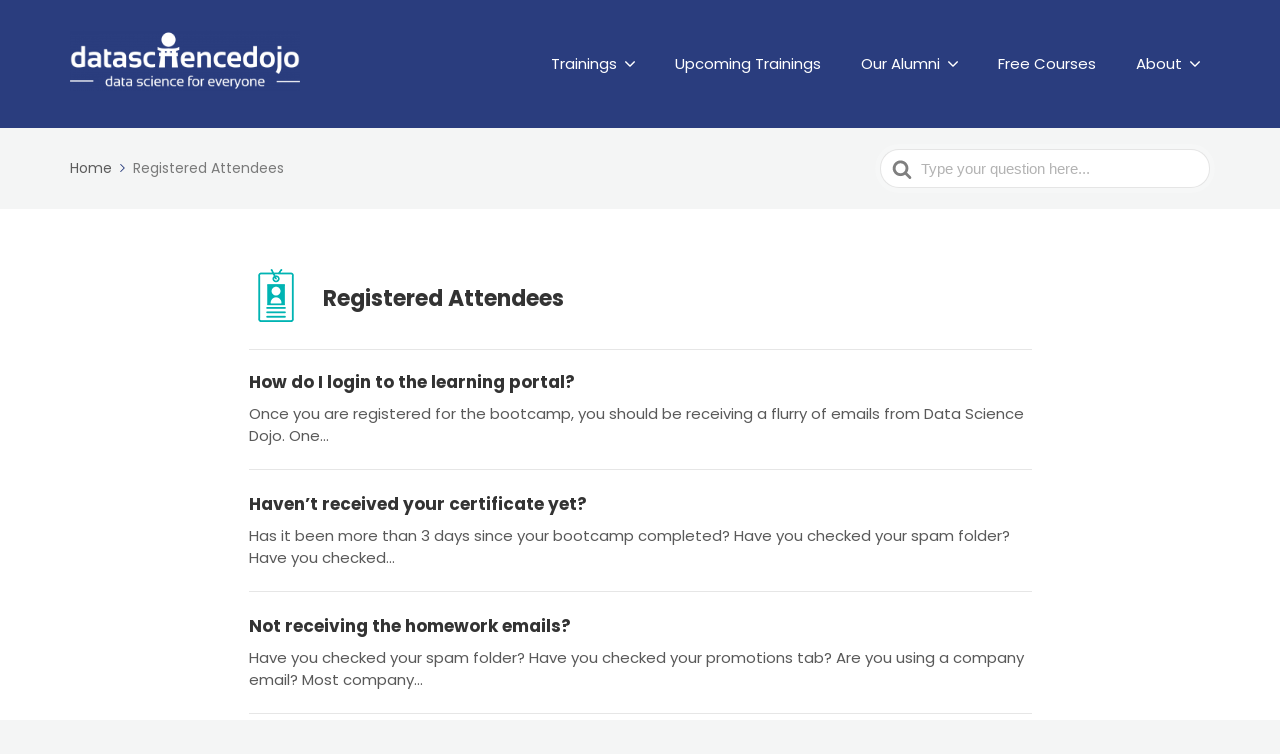

--- FILE ---
content_type: text/html; charset=UTF-8
request_url: https://ask.datasciencedojo.com/categories/registered-attendee/
body_size: 9021
content:

<!DOCTYPE html>
<html lang="en-US">
    <head>
        <meta http-equiv="x-ua-compatible" content="ie=edge">
        <meta charset="UTF-8" />
        <meta name="viewport" content="width=device-width, initial-scale=1">
        <link rel="profile" href="https://gmpg.org/xfn/11" />
        <meta name='robots' content='index, follow, max-image-preview:large, max-snippet:-1, max-video-preview:-1' />
	<style>img:is([sizes="auto" i], [sizes^="auto," i]) { contain-intrinsic-size: 3000px 1500px }</style>
	
	<!-- This site is optimized with the Yoast SEO plugin v19.12 - https://yoast.com/wordpress/plugins/seo/ -->
	<title>Registered Attendees - FAQs</title>
	<meta name="description" content="Are you registered for the Data Science Dojo training program? Learn how to set up your learning portal account and prepare for the live training." />
	<link rel="canonical" href="https://ask.datasciencedojo.com/categories/registered-attendee/" />
	<meta property="og:locale" content="en_US" />
	<meta property="og:type" content="article" />
	<meta property="og:title" content="Registered Attendees - FAQs" />
	<meta property="og:description" content="Are you registered for the Data Science Dojo training program? Learn how to set up your learning portal account and prepare for the live training." />
	<meta property="og:url" content="https://ask.datasciencedojo.com/categories/registered-attendee/" />
	<meta property="og:site_name" content="FAQs" />
	<meta property="og:image" content="https://ask.datasciencedojo.com/wp-content/uploads/2022/10/Data-Science-Dojo.png" />
	<meta property="og:image:width" content="1200" />
	<meta property="og:image:height" content="630" />
	<meta property="og:image:type" content="image/png" />
	<meta name="twitter:card" content="summary_large_image" />
	<script type="application/ld+json" class="yoast-schema-graph">{"@context":"https://schema.org","@graph":[{"@type":"CollectionPage","@id":"https://ask.datasciencedojo.com/categories/registered-attendee/","url":"https://ask.datasciencedojo.com/categories/registered-attendee/","name":"Registered Attendees - FAQs","isPartOf":{"@id":"https://ask.datasciencedojo.com/#website"},"description":"Are you registered for the Data Science Dojo training program? Learn how to set up your learning portal account and prepare for the live training.","breadcrumb":{"@id":"https://ask.datasciencedojo.com/categories/registered-attendee/#breadcrumb"},"inLanguage":"en-US"},{"@type":"BreadcrumbList","@id":"https://ask.datasciencedojo.com/categories/registered-attendee/#breadcrumb","itemListElement":[{"@type":"ListItem","position":1,"name":"Home","item":"https://ask.datasciencedojo.com/"},{"@type":"ListItem","position":2,"name":"Registered Attendees"}]},{"@type":"WebSite","@id":"https://ask.datasciencedojo.com/#website","url":"https://ask.datasciencedojo.com/","name":"FAQs","description":"Data Science Dojo","publisher":{"@id":"https://ask.datasciencedojo.com/#organization"},"potentialAction":[{"@type":"SearchAction","target":{"@type":"EntryPoint","urlTemplate":"https://ask.datasciencedojo.com/?s={search_term_string}"},"query-input":"required name=search_term_string"}],"inLanguage":"en-US"},{"@type":"Organization","@id":"https://ask.datasciencedojo.com/#organization","name":"FAQs","url":"https://ask.datasciencedojo.com/","logo":{"@type":"ImageObject","inLanguage":"en-US","@id":"https://ask.datasciencedojo.com/#/schema/logo/image/","url":"https://ask.datasciencedojo.com/wp-content/uploads/2019/10/Logo_TaglineSignature.png","contentUrl":"https://ask.datasciencedojo.com/wp-content/uploads/2019/10/Logo_TaglineSignature.png","width":354,"height":101,"caption":"FAQs"},"image":{"@id":"https://ask.datasciencedojo.com/#/schema/logo/image/"}}]}</script>
	<!-- / Yoast SEO plugin. -->


<link rel='dns-prefetch' href='//fonts.googleapis.com' />
<link rel="alternate" type="application/rss+xml" title="FAQs &raquo; Feed" href="https://ask.datasciencedojo.com/feed/" />
<link rel="alternate" type="application/rss+xml" title="FAQs &raquo; Comments Feed" href="https://ask.datasciencedojo.com/comments/feed/" />
<link rel="alternate" type="application/rss+xml" title="FAQs &raquo; Registered Attendees Article Category Feed" href="https://ask.datasciencedojo.com/categories/registered-attendee/feed/" />
<script type="text/javascript">
/* <![CDATA[ */
window._wpemojiSettings = {"baseUrl":"https:\/\/s.w.org\/images\/core\/emoji\/15.0.3\/72x72\/","ext":".png","svgUrl":"https:\/\/s.w.org\/images\/core\/emoji\/15.0.3\/svg\/","svgExt":".svg","source":{"concatemoji":"https:\/\/ask.datasciencedojo.com\/wp-includes\/js\/wp-emoji-release.min.js?ver=6.7.4"}};
/*! This file is auto-generated */
!function(i,n){var o,s,e;function c(e){try{var t={supportTests:e,timestamp:(new Date).valueOf()};sessionStorage.setItem(o,JSON.stringify(t))}catch(e){}}function p(e,t,n){e.clearRect(0,0,e.canvas.width,e.canvas.height),e.fillText(t,0,0);var t=new Uint32Array(e.getImageData(0,0,e.canvas.width,e.canvas.height).data),r=(e.clearRect(0,0,e.canvas.width,e.canvas.height),e.fillText(n,0,0),new Uint32Array(e.getImageData(0,0,e.canvas.width,e.canvas.height).data));return t.every(function(e,t){return e===r[t]})}function u(e,t,n){switch(t){case"flag":return n(e,"\ud83c\udff3\ufe0f\u200d\u26a7\ufe0f","\ud83c\udff3\ufe0f\u200b\u26a7\ufe0f")?!1:!n(e,"\ud83c\uddfa\ud83c\uddf3","\ud83c\uddfa\u200b\ud83c\uddf3")&&!n(e,"\ud83c\udff4\udb40\udc67\udb40\udc62\udb40\udc65\udb40\udc6e\udb40\udc67\udb40\udc7f","\ud83c\udff4\u200b\udb40\udc67\u200b\udb40\udc62\u200b\udb40\udc65\u200b\udb40\udc6e\u200b\udb40\udc67\u200b\udb40\udc7f");case"emoji":return!n(e,"\ud83d\udc26\u200d\u2b1b","\ud83d\udc26\u200b\u2b1b")}return!1}function f(e,t,n){var r="undefined"!=typeof WorkerGlobalScope&&self instanceof WorkerGlobalScope?new OffscreenCanvas(300,150):i.createElement("canvas"),a=r.getContext("2d",{willReadFrequently:!0}),o=(a.textBaseline="top",a.font="600 32px Arial",{});return e.forEach(function(e){o[e]=t(a,e,n)}),o}function t(e){var t=i.createElement("script");t.src=e,t.defer=!0,i.head.appendChild(t)}"undefined"!=typeof Promise&&(o="wpEmojiSettingsSupports",s=["flag","emoji"],n.supports={everything:!0,everythingExceptFlag:!0},e=new Promise(function(e){i.addEventListener("DOMContentLoaded",e,{once:!0})}),new Promise(function(t){var n=function(){try{var e=JSON.parse(sessionStorage.getItem(o));if("object"==typeof e&&"number"==typeof e.timestamp&&(new Date).valueOf()<e.timestamp+604800&&"object"==typeof e.supportTests)return e.supportTests}catch(e){}return null}();if(!n){if("undefined"!=typeof Worker&&"undefined"!=typeof OffscreenCanvas&&"undefined"!=typeof URL&&URL.createObjectURL&&"undefined"!=typeof Blob)try{var e="postMessage("+f.toString()+"("+[JSON.stringify(s),u.toString(),p.toString()].join(",")+"));",r=new Blob([e],{type:"text/javascript"}),a=new Worker(URL.createObjectURL(r),{name:"wpTestEmojiSupports"});return void(a.onmessage=function(e){c(n=e.data),a.terminate(),t(n)})}catch(e){}c(n=f(s,u,p))}t(n)}).then(function(e){for(var t in e)n.supports[t]=e[t],n.supports.everything=n.supports.everything&&n.supports[t],"flag"!==t&&(n.supports.everythingExceptFlag=n.supports.everythingExceptFlag&&n.supports[t]);n.supports.everythingExceptFlag=n.supports.everythingExceptFlag&&!n.supports.flag,n.DOMReady=!1,n.readyCallback=function(){n.DOMReady=!0}}).then(function(){return e}).then(function(){var e;n.supports.everything||(n.readyCallback(),(e=n.source||{}).concatemoji?t(e.concatemoji):e.wpemoji&&e.twemoji&&(t(e.twemoji),t(e.wpemoji)))}))}((window,document),window._wpemojiSettings);
/* ]]> */
</script>
<style id='wp-emoji-styles-inline-css' type='text/css'>

	img.wp-smiley, img.emoji {
		display: inline !important;
		border: none !important;
		box-shadow: none !important;
		height: 1em !important;
		width: 1em !important;
		margin: 0 0.07em !important;
		vertical-align: -0.1em !important;
		background: none !important;
		padding: 0 !important;
	}
</style>
<link rel='stylesheet' id='wp-block-library-css' href='https://ask.datasciencedojo.com/wp-includes/css/dist/block-library/style.min.css?ver=6.7.4' type='text/css' media='all' />
<style id='classic-theme-styles-inline-css' type='text/css'>
/*! This file is auto-generated */
.wp-block-button__link{color:#fff;background-color:#32373c;border-radius:9999px;box-shadow:none;text-decoration:none;padding:calc(.667em + 2px) calc(1.333em + 2px);font-size:1.125em}.wp-block-file__button{background:#32373c;color:#fff;text-decoration:none}
</style>
<style id='global-styles-inline-css' type='text/css'>
:root{--wp--preset--aspect-ratio--square: 1;--wp--preset--aspect-ratio--4-3: 4/3;--wp--preset--aspect-ratio--3-4: 3/4;--wp--preset--aspect-ratio--3-2: 3/2;--wp--preset--aspect-ratio--2-3: 2/3;--wp--preset--aspect-ratio--16-9: 16/9;--wp--preset--aspect-ratio--9-16: 9/16;--wp--preset--color--black: #000000;--wp--preset--color--cyan-bluish-gray: #abb8c3;--wp--preset--color--white: #ffffff;--wp--preset--color--pale-pink: #f78da7;--wp--preset--color--vivid-red: #cf2e2e;--wp--preset--color--luminous-vivid-orange: #ff6900;--wp--preset--color--luminous-vivid-amber: #fcb900;--wp--preset--color--light-green-cyan: #7bdcb5;--wp--preset--color--vivid-green-cyan: #00d084;--wp--preset--color--pale-cyan-blue: #8ed1fc;--wp--preset--color--vivid-cyan-blue: #0693e3;--wp--preset--color--vivid-purple: #9b51e0;--wp--preset--gradient--vivid-cyan-blue-to-vivid-purple: linear-gradient(135deg,rgba(6,147,227,1) 0%,rgb(155,81,224) 100%);--wp--preset--gradient--light-green-cyan-to-vivid-green-cyan: linear-gradient(135deg,rgb(122,220,180) 0%,rgb(0,208,130) 100%);--wp--preset--gradient--luminous-vivid-amber-to-luminous-vivid-orange: linear-gradient(135deg,rgba(252,185,0,1) 0%,rgba(255,105,0,1) 100%);--wp--preset--gradient--luminous-vivid-orange-to-vivid-red: linear-gradient(135deg,rgba(255,105,0,1) 0%,rgb(207,46,46) 100%);--wp--preset--gradient--very-light-gray-to-cyan-bluish-gray: linear-gradient(135deg,rgb(238,238,238) 0%,rgb(169,184,195) 100%);--wp--preset--gradient--cool-to-warm-spectrum: linear-gradient(135deg,rgb(74,234,220) 0%,rgb(151,120,209) 20%,rgb(207,42,186) 40%,rgb(238,44,130) 60%,rgb(251,105,98) 80%,rgb(254,248,76) 100%);--wp--preset--gradient--blush-light-purple: linear-gradient(135deg,rgb(255,206,236) 0%,rgb(152,150,240) 100%);--wp--preset--gradient--blush-bordeaux: linear-gradient(135deg,rgb(254,205,165) 0%,rgb(254,45,45) 50%,rgb(107,0,62) 100%);--wp--preset--gradient--luminous-dusk: linear-gradient(135deg,rgb(255,203,112) 0%,rgb(199,81,192) 50%,rgb(65,88,208) 100%);--wp--preset--gradient--pale-ocean: linear-gradient(135deg,rgb(255,245,203) 0%,rgb(182,227,212) 50%,rgb(51,167,181) 100%);--wp--preset--gradient--electric-grass: linear-gradient(135deg,rgb(202,248,128) 0%,rgb(113,206,126) 100%);--wp--preset--gradient--midnight: linear-gradient(135deg,rgb(2,3,129) 0%,rgb(40,116,252) 100%);--wp--preset--font-size--small: 13px;--wp--preset--font-size--medium: 20px;--wp--preset--font-size--large: 36px;--wp--preset--font-size--x-large: 42px;--wp--preset--spacing--20: 0.44rem;--wp--preset--spacing--30: 0.67rem;--wp--preset--spacing--40: 1rem;--wp--preset--spacing--50: 1.5rem;--wp--preset--spacing--60: 2.25rem;--wp--preset--spacing--70: 3.38rem;--wp--preset--spacing--80: 5.06rem;--wp--preset--shadow--natural: 6px 6px 9px rgba(0, 0, 0, 0.2);--wp--preset--shadow--deep: 12px 12px 50px rgba(0, 0, 0, 0.4);--wp--preset--shadow--sharp: 6px 6px 0px rgba(0, 0, 0, 0.2);--wp--preset--shadow--outlined: 6px 6px 0px -3px rgba(255, 255, 255, 1), 6px 6px rgba(0, 0, 0, 1);--wp--preset--shadow--crisp: 6px 6px 0px rgba(0, 0, 0, 1);}:where(.is-layout-flex){gap: 0.5em;}:where(.is-layout-grid){gap: 0.5em;}body .is-layout-flex{display: flex;}.is-layout-flex{flex-wrap: wrap;align-items: center;}.is-layout-flex > :is(*, div){margin: 0;}body .is-layout-grid{display: grid;}.is-layout-grid > :is(*, div){margin: 0;}:where(.wp-block-columns.is-layout-flex){gap: 2em;}:where(.wp-block-columns.is-layout-grid){gap: 2em;}:where(.wp-block-post-template.is-layout-flex){gap: 1.25em;}:where(.wp-block-post-template.is-layout-grid){gap: 1.25em;}.has-black-color{color: var(--wp--preset--color--black) !important;}.has-cyan-bluish-gray-color{color: var(--wp--preset--color--cyan-bluish-gray) !important;}.has-white-color{color: var(--wp--preset--color--white) !important;}.has-pale-pink-color{color: var(--wp--preset--color--pale-pink) !important;}.has-vivid-red-color{color: var(--wp--preset--color--vivid-red) !important;}.has-luminous-vivid-orange-color{color: var(--wp--preset--color--luminous-vivid-orange) !important;}.has-luminous-vivid-amber-color{color: var(--wp--preset--color--luminous-vivid-amber) !important;}.has-light-green-cyan-color{color: var(--wp--preset--color--light-green-cyan) !important;}.has-vivid-green-cyan-color{color: var(--wp--preset--color--vivid-green-cyan) !important;}.has-pale-cyan-blue-color{color: var(--wp--preset--color--pale-cyan-blue) !important;}.has-vivid-cyan-blue-color{color: var(--wp--preset--color--vivid-cyan-blue) !important;}.has-vivid-purple-color{color: var(--wp--preset--color--vivid-purple) !important;}.has-black-background-color{background-color: var(--wp--preset--color--black) !important;}.has-cyan-bluish-gray-background-color{background-color: var(--wp--preset--color--cyan-bluish-gray) !important;}.has-white-background-color{background-color: var(--wp--preset--color--white) !important;}.has-pale-pink-background-color{background-color: var(--wp--preset--color--pale-pink) !important;}.has-vivid-red-background-color{background-color: var(--wp--preset--color--vivid-red) !important;}.has-luminous-vivid-orange-background-color{background-color: var(--wp--preset--color--luminous-vivid-orange) !important;}.has-luminous-vivid-amber-background-color{background-color: var(--wp--preset--color--luminous-vivid-amber) !important;}.has-light-green-cyan-background-color{background-color: var(--wp--preset--color--light-green-cyan) !important;}.has-vivid-green-cyan-background-color{background-color: var(--wp--preset--color--vivid-green-cyan) !important;}.has-pale-cyan-blue-background-color{background-color: var(--wp--preset--color--pale-cyan-blue) !important;}.has-vivid-cyan-blue-background-color{background-color: var(--wp--preset--color--vivid-cyan-blue) !important;}.has-vivid-purple-background-color{background-color: var(--wp--preset--color--vivid-purple) !important;}.has-black-border-color{border-color: var(--wp--preset--color--black) !important;}.has-cyan-bluish-gray-border-color{border-color: var(--wp--preset--color--cyan-bluish-gray) !important;}.has-white-border-color{border-color: var(--wp--preset--color--white) !important;}.has-pale-pink-border-color{border-color: var(--wp--preset--color--pale-pink) !important;}.has-vivid-red-border-color{border-color: var(--wp--preset--color--vivid-red) !important;}.has-luminous-vivid-orange-border-color{border-color: var(--wp--preset--color--luminous-vivid-orange) !important;}.has-luminous-vivid-amber-border-color{border-color: var(--wp--preset--color--luminous-vivid-amber) !important;}.has-light-green-cyan-border-color{border-color: var(--wp--preset--color--light-green-cyan) !important;}.has-vivid-green-cyan-border-color{border-color: var(--wp--preset--color--vivid-green-cyan) !important;}.has-pale-cyan-blue-border-color{border-color: var(--wp--preset--color--pale-cyan-blue) !important;}.has-vivid-cyan-blue-border-color{border-color: var(--wp--preset--color--vivid-cyan-blue) !important;}.has-vivid-purple-border-color{border-color: var(--wp--preset--color--vivid-purple) !important;}.has-vivid-cyan-blue-to-vivid-purple-gradient-background{background: var(--wp--preset--gradient--vivid-cyan-blue-to-vivid-purple) !important;}.has-light-green-cyan-to-vivid-green-cyan-gradient-background{background: var(--wp--preset--gradient--light-green-cyan-to-vivid-green-cyan) !important;}.has-luminous-vivid-amber-to-luminous-vivid-orange-gradient-background{background: var(--wp--preset--gradient--luminous-vivid-amber-to-luminous-vivid-orange) !important;}.has-luminous-vivid-orange-to-vivid-red-gradient-background{background: var(--wp--preset--gradient--luminous-vivid-orange-to-vivid-red) !important;}.has-very-light-gray-to-cyan-bluish-gray-gradient-background{background: var(--wp--preset--gradient--very-light-gray-to-cyan-bluish-gray) !important;}.has-cool-to-warm-spectrum-gradient-background{background: var(--wp--preset--gradient--cool-to-warm-spectrum) !important;}.has-blush-light-purple-gradient-background{background: var(--wp--preset--gradient--blush-light-purple) !important;}.has-blush-bordeaux-gradient-background{background: var(--wp--preset--gradient--blush-bordeaux) !important;}.has-luminous-dusk-gradient-background{background: var(--wp--preset--gradient--luminous-dusk) !important;}.has-pale-ocean-gradient-background{background: var(--wp--preset--gradient--pale-ocean) !important;}.has-electric-grass-gradient-background{background: var(--wp--preset--gradient--electric-grass) !important;}.has-midnight-gradient-background{background: var(--wp--preset--gradient--midnight) !important;}.has-small-font-size{font-size: var(--wp--preset--font-size--small) !important;}.has-medium-font-size{font-size: var(--wp--preset--font-size--medium) !important;}.has-large-font-size{font-size: var(--wp--preset--font-size--large) !important;}.has-x-large-font-size{font-size: var(--wp--preset--font-size--x-large) !important;}
:where(.wp-block-post-template.is-layout-flex){gap: 1.25em;}:where(.wp-block-post-template.is-layout-grid){gap: 1.25em;}
:where(.wp-block-columns.is-layout-flex){gap: 2em;}:where(.wp-block-columns.is-layout-grid){gap: 2em;}
:root :where(.wp-block-pullquote){font-size: 1.5em;line-height: 1.6;}
</style>
<link rel='stylesheet' id='ht-theme-style-css' href='https://ask.datasciencedojo.com/wp-content/themes/knowall/css/style.css?ver=6.7.4' type='text/css' media='all' />
<style id='ht-theme-style-inline-css' type='text/css'>
.nav-header > ul > li.menu-item-has-children > a::after {background-image: url("data:image/svg+xml,%3Csvg xmlns='http://www.w3.org/2000/svg' viewBox='0 0 34.1 19' fill='%23'%3E%3Cpath d='M17 19c-0.5 0-1-0.2-1.4-0.6L0.6 3.4c-0.8-0.8-0.8-2 0-2.8 0.8-0.8 2-0.8 2.8 0L17 14.2 30.7 0.6c0.8-0.8 2-0.8 2.8 0 0.8 0.8 0.8 2 0 2.8L18.4 18.4C18 18.8 17.5 19 17 19z'/%3E%3C/svg%3E");}.ht-container, .ht-sitecontainer--boxed { max-width: 1200px }.hkb-category .hkb-category__link { border-bottom: 1px solid #e6e6e6; } .hkb-category.hkb-category--witharticles { border-bottom: 1px solid #e6e6e6; }.hkb_widget_toc ol li.active > a { background: rgba( 42 ,61, 126, 0.8); }.site-logo img { max-width: 230px; height: auto;
} .hkb-category__articlelist { text-align: left!important;
} .nav-header > ul > li.menu-item-has-children > a::after { background-image: url([data-uri]);}
</style>
<link rel='stylesheet' id='ht-childtheme-style-css' href='https://ask.datasciencedojo.com/wp-content/themes/knowall-child/style.css?ver=6.7.4' type='text/css' media='all' />
<link rel='stylesheet' id='kirki_google_fonts-css' href='https://fonts.googleapis.com/css?family=Poppins%3A700%2Cregular&#038;subset&#038;ver=3.0.15' type='text/css' media='all' />
<link rel='stylesheet' id='kirki-styles-ht_theme-css' href='https://ask.datasciencedojo.com/wp-content/themes/knowall/inc/kirki/assets/css/kirki-styles.css?ver=3.0.15' type='text/css' media='all' />
<style id='kirki-styles-ht_theme-inline-css' type='text/css'>
.site-header{background:#2a3d7e;}a{color:#2a3d7e;}button, input[type="reset"], input[type="submit"], input[type="button"], .hkb-article__content ol li:before, .hkb-article__content ul li:before, .hkb_widget_exit__btn{background:#2a3d7e;}.hkb-breadcrumbs__icon{fill:#2a3d7e;}.hkb-article__title a:hover, .ht-post__title a:hover, .hkb-category .hkb-category__articlelist a{color:#2a3d7e;}.hkb-article-attachment__icon{fill:#2a3d7e;}a:hover, .hkb-category .hkb-category__articlelist a:hover{color:#e87c65;}button:hover, input[type="reset"]:hover, input[type="submit"]:hover, input[type="button"]:hover, .ht-transferbox__btn:hover{background:#e87c65;}.ht-container{max-width:1200px;}.ht-sitecontainer--boxed{max-width:1200px;}h1, h2, h3, h4, h5{font-family:Poppins, Helvetica, Arial, sans-serif;font-weight:700;font-style:normal;letter-spacing:0px;color:#333333;}body{font-family:Poppins, Helvetica, Arial, sans-serif;font-size:17px;font-weight:400;font-style:normal;letter-spacing:0px;line-height:1.55;color:#595959;}.hkb-category .hkb-category__iconwrap{flex-basis:100px;min-width:100px;}.hkb-category .hkb-category__iconwrap img, .ht-categoryheader .hkb-category__iconwrap img{max-width:100px;max-height:100px;}
</style>
<script type="text/javascript" src="https://ask.datasciencedojo.com/wp-includes/js/jquery/jquery.min.js?ver=3.7.1" id="jquery-core-js"></script>
<script type="text/javascript" src="https://ask.datasciencedojo.com/wp-includes/js/jquery/jquery-migrate.min.js?ver=3.4.1" id="jquery-migrate-js"></script>
<link rel="https://api.w.org/" href="https://ask.datasciencedojo.com/wp-json/" /><link rel="alternate" title="JSON" type="application/json" href="https://ask.datasciencedojo.com/wp-json/wp/v2/ht-kb-category/44" /><link rel="EditURI" type="application/rsd+xml" title="RSD" href="https://ask.datasciencedojo.com/xmlrpc.php?rsd" />
<meta name="generator" content="WordPress 6.7.4" />
<meta name="generator" content="Heroic Knowledge Base v2.12.0" />
<!-- HubSpot WordPress Plugin v11.1.75: embed JS disabled as a portalId has not yet been configured --><meta name="generator" content="KnowAll Child Theme v1.3.7" />
<!-- Google Tag Manager -->
<script>(function(w,d,s,l,i){w[l]=w[l]||[];w[l].push({'gtm.start':
new Date().getTime(),event:'gtm.js'});var f=d.getElementsByTagName(s)[0],
j=d.createElement(s),dl=l!='dataLayer'?'&l='+l:'';j.async=true;j.src=
'https://www.googletagmanager.com/gtm.js?id='+i+dl;f.parentNode.insertBefore(j,f);
})(window,document,'script','dataLayer','GTM-TB65BX5');</script>
<!-- End Google Tag Manager --><link rel="icon" href="https://ask.datasciencedojo.com/wp-content/uploads/2022/12/Logo_Tori_small.png" sizes="32x32" />
<link rel="icon" href="https://ask.datasciencedojo.com/wp-content/uploads/2022/12/Logo_Tori_small.png" sizes="192x192" />
<link rel="apple-touch-icon" href="https://ask.datasciencedojo.com/wp-content/uploads/2022/12/Logo_Tori_small.png" />
<meta name="msapplication-TileImage" content="https://ask.datasciencedojo.com/wp-content/uploads/2022/12/Logo_Tori_small.png" />
    </head>
<body data-rsssl=1 class="archive tax-ht_kb_category term-registered-attendee term-44 ht-kb" itemscope itemtype="https://schema.org/WebPage" data-spy="scroll" data-offset="40" data-target="#navtoc">
<!-- Google Tag Manager (noscript) -->
<noscript><iframe src="https://www.googletagmanager.com/ns.html?id=GTM-TB65BX5"
height="0" width="0" style="display:none;visibility:hidden"></iframe></noscript>
<!-- End Google Tag Manager (noscript) -->
<div class="ht-sitecontainer ht-sitecontainer--wide">

<!-- .site-header -->
<div class="site-header">

    <header class="site-header__banner" itemscope itemtype="http://schema.org/WPHeader">
    <div class="ht-container">

        <!-- .site-logo -->
        <div class="site-logo">
            <a href="https://datasciencedojo.com/" data-ht-sitetitle="FAQs">
                                                    <img alt="FAQs" src="https://ask.datasciencedojo.com/wp-content/uploads/2017/08/Logo_Tagline-e1501887267280.png" />
                                                    <meta itemprop="headline" content="FAQs">
                            </a>
        </div>
        <!-- /.site-logo -->

                    <!-- .nav-primary -->
            <nav class="nav-header" itemscope itemtype="https://schema.org/SiteNavigationElement">
                <button id="ht-navtoggle" class="nav-header__mtoggle"><span>Menu</span></button>
                <ul id="menu-header-menu" class="nav-header__menuwrapper"><li id="menu-item-132" class="menu-item menu-item-type-custom menu-item-object-custom menu-item-has-children menu-item-132"><a>Trainings</a>
<ul class="sub-menu">
	<li id="menu-item-1424" class="menu-item menu-item-type-custom menu-item-object-custom menu-item-1424"><a href="https://datasciencedojo.com/data-science-bootcamp/">Data Science Bootcamp</a></li>
	<li id="menu-item-1425" class="menu-item menu-item-type-custom menu-item-object-custom menu-item-1425"><a href="https://datasciencedojo.com/data-science-training-and-internship/">Practicum</a></li>
	<li id="menu-item-1426" class="menu-item menu-item-type-custom menu-item-object-custom menu-item-1426"><a href="https://datasciencedojo.com/python-for-data-science/">Python for Data Science</a></li>
	<li id="menu-item-1427" class="menu-item menu-item-type-custom menu-item-object-custom menu-item-1427"><a href="https://datasciencedojo.com/data-science-for-managers/">Data Science for Managers and Business Leaders</a></li>
	<li id="menu-item-1428" class="menu-item menu-item-type-custom menu-item-object-custom menu-item-1428"><a href="https://datasciencedojo.com/data-science-bootcamp/corporate/">Corporate Training</a></li>
</ul>
</li>
<li id="menu-item-136" class="menu-item menu-item-type-custom menu-item-object-custom menu-item-136"><a href="https://datasciencedojo.com/bootcamp/schedule/">Upcoming Trainings</a></li>
<li id="menu-item-134" class="menu-item menu-item-type-custom menu-item-object-custom menu-item-has-children menu-item-134"><a>Our Alumni</a>
<ul class="sub-menu">
	<li id="menu-item-1432" class="menu-item menu-item-type-custom menu-item-object-custom menu-item-1432"><a href="https://datasciencedojo.com/data-science-dojo-reviews/">Alumni Reviews</a></li>
	<li id="menu-item-1433" class="menu-item menu-item-type-custom menu-item-object-custom menu-item-1433"><a href="https://datasciencedojo.com/data-science-bootcamp/alumni/">Alumni Directory</a></li>
	<li id="menu-item-1434" class="menu-item menu-item-type-custom menu-item-object-custom menu-item-1434"><a href="https://datasciencedojo.com/data-science-bootcamp/companies/">Alumni Companies</a></li>
</ul>
</li>
<li id="menu-item-1625" class="menu-item menu-item-type-custom menu-item-object-custom menu-item-1625"><a target="_blank" href="https://online.datasciencedojo.com/">Free Courses</a></li>
<li id="menu-item-1438" class="menu-item menu-item-type-custom menu-item-object-custom menu-item-has-children menu-item-1438"><a>About</a>
<ul class="sub-menu">
	<li id="menu-item-1437" class="menu-item menu-item-type-custom menu-item-object-custom menu-item-1437"><a href="https://datasciencedojo.com/about/team/">Instructors and Mentors</a></li>
	<li id="menu-item-138" class="menu-item menu-item-type-custom menu-item-object-custom menu-item-138"><a href="http://datasciencedojo.com/contact/">Contact Us</a></li>
</ul>
</li>
</ul>            </nav>
            <!-- /.nav-primary -->
        
    </div>
    </header>
    <!-- /.site-header -->

    
    

</div>
<!-- /.site-header -->

<div class="ht-pageheader">
<div class="ht-container">

    
<!-- .hkb-breadcrumbs -->
<div class="hkb-breadcrumbs_wrap">
            <ol class="hkb-breadcrumbs" itemscope itemtype="https://schema.org/BreadcrumbList" >
                                        <li itemprop="itemListElement" itemscope itemtype="https://schema.org/ListItem">
                                            <a itemprop="item" href="https://ask.datasciencedojo.com">
                            <span itemprop="name">Home</span>
                            <svg class="hkb-breadcrumbs__icon" xmlns="http://www.w3.org/2000/svg" viewBox="0 0 19 34.1"><g><path d="M19,17c0,0.5-0.2,1-0.6,1.4L3.4,33.5c-0.8,0.8-2,0.8-2.8,0c-0.8-0.8-0.8-2,0-2.8L14.2,17L0.6,3.4c-0.8-0.8-0.8-2,0-2.8  c0.8-0.8,2-0.8,2.8,0l15.1,15.1C18.8,16,19,16.5,19,17z"/></g></svg>
                        </a>
                                        <meta itemprop="position" content="1" />
                </li>               
                            <li itemprop="itemListElement" itemscope itemtype="https://schema.org/ListItem">
                                            <span itemprop="item">
                            <span itemprop="name">Registered Attendees</span>
                        </span> 
                                        <meta itemprop="position" content="2" />
                </li>               
                    </ol>       
    </div>  
<!-- /.hkb-breadcrumbs -->    
<form class="hkb-site-search" method="get" action="https://ask.datasciencedojo.com/">
    <label class="hkb-screen-reader-text" for="hkb-search">Search For</label>
    <input id="hkb-search" class="hkb-site-search__field" type="text" value="" placeholder="Type your question here..." name="s" autocomplete="off">
    <img class="hkb-site-search__loader" src="https://ask.datasciencedojo.com/wp-content/themes/knowall/img/loading.svg" alt="Searching..." />
    <input type="hidden" name="ht-kb-search" value="1" />
    <button class="hkb-site-search__button" type="submit"><span>Search</span></button>
</form>
</div>
</div>
<!-- .ht-page -->
<div class="ht-page ht-page--sidebaroff">
<div class="ht-container">

    
    <div class="ht-page__content">
                <div class="ht-categoryheader  hkb-category--boxed hkb-category--style9 hkb-category--withicon">
                            <div class="hkb-category__iconwrap"><img src="https://ask.datasciencedojo.com/wp-content/uploads/2019/08/registered-attendee.png" class="hkb-category__icon" alt="Registered Attendees" /></div>
                        <div class="ht-categoryheader__content">
                <h1 class="ht-categoryheader__title">
                    Registered Attendees                </h1>
                            </div>
        </div>

    	
                    
        <ul class="ht-articlelist">
                        	<li>
        			<article id="post-756" class="hkb-articlemini" itemscope itemtype="https://schema.org/CreativeWork">
	
	<h2 class="hkb-article__title" itemprop="headline">
	  <a href="https://ask.datasciencedojo.com/articles/learning-portal/">
	    How do I login to the learning portal?	  </a>
	</h2>

		  <div class="hkb-article__excerpt">
	   	Once you are registered for the bootcamp, you should be receiving a flurry of emails from Data Science Dojo. One...	  </div>
	    
</article>            	</li>
                        	<li>
        			<article id="post-752" class="hkb-articlemini" itemscope itemtype="https://schema.org/CreativeWork">
	
	<h2 class="hkb-article__title" itemprop="headline">
	  <a href="https://ask.datasciencedojo.com/articles/post-bootcamp-certificate/">
	    Haven&#8217;t received your certificate yet?	  </a>
	</h2>

		  <div class="hkb-article__excerpt">
	   	Has it been more than 3 days since your bootcamp completed? Have you checked your spam folder? Have you checked...	  </div>
	    
</article>            	</li>
                        	<li>
        			<article id="post-760" class="hkb-articlemini" itemscope itemtype="https://schema.org/CreativeWork">
	
	<h2 class="hkb-article__title" itemprop="headline">
	  <a href="https://ask.datasciencedojo.com/articles/not-receiving-homework/">
	    Not receiving the homework emails?	  </a>
	</h2>

		  <div class="hkb-article__excerpt">
	   	Have you checked your spam folder? Have you checked your promotions tab? Are you using a company email? Most company...	  </div>
	    
</article>            	</li>
                        	<li>
        			<article id="post-947" class="hkb-articlemini" itemscope itemtype="https://schema.org/CreativeWork">
	
	<h2 class="hkb-article__title" itemprop="headline">
	  <a href="https://ask.datasciencedojo.com/articles/create-account/">
	    How do I create a learning portal account?	  </a>
	</h2>

		  <div class="hkb-article__excerpt">
	   	Follow this step-by-step introduction to create and login to your learning portal account. Your bootcamp course work is organized under...	  </div>
	    
</article>            	</li>
                        	<li>
        			<article id="post-556" class="hkb-articlemini" itemscope itemtype="https://schema.org/CreativeWork">
	
	<h2 class="hkb-article__title" itemprop="headline">
	  <a href="https://ask.datasciencedojo.com/articles/do-we-receive-grades/">
	    Do we receive grades?	  </a>
	</h2>

		  <div class="hkb-article__excerpt">
	   	No, you will not receive grades for your work during the bootcamp. Additionally, any quizzes and tests are not graded...	  </div>
	    
</article>            	</li>
                        	<li>
        			<article id="post-940" class="hkb-articlemini" itemscope itemtype="https://schema.org/CreativeWork">
	
	<h2 class="hkb-article__title" itemprop="headline">
	  <a href="https://ask.datasciencedojo.com/articles/prepare-for-bootcamp/">
	    How do I prepare for the bootcamp?	  </a>
	</h2>

		  <div class="hkb-article__excerpt">
	   	Once you are registered for the bootcamp, you are required to complete about 10 hours of pre-bootcamp coursework in the...	  </div>
	    
</article>            	</li>
                   
        </ul>

        
        
    </div>

    
</div>
</div>
<!-- /.ht-page -->

<!-- .site-footer -->
<footer class="site-footer" itemscope itemtype="https://schema.org/WPFooter">
<div class="ht-container">

			<div class="site-footer__copyright" role="contentinfo">&copy; Copyright - Data Science Dojo</div>
				<nav class="nav-footer">
			<div class="menu-footer-menu-container"><ul id="menu-footer-menu" class=""><li id="menu-item-1669" class="menu-item menu-item-type-custom menu-item-object-custom menu-item-1669"><a href="https://datasciencedojo.com/data-science-bootcamp/">Trainings</a></li>
<li id="menu-item-1670" class="menu-item menu-item-type-custom menu-item-object-custom menu-item-1670"><a href="https://datasciencedojo.com/bootcamp/schedule/">Upcoming Trainings</a></li>
<li id="menu-item-1671" class="menu-item menu-item-type-custom menu-item-object-custom menu-item-1671"><a href="https://datasciencedojo.com/data-science-bootcamp/alumni/">Our Alumni</a></li>
<li id="menu-item-1672" class="menu-item menu-item-type-custom menu-item-object-custom menu-item-1672"><a href="https://online.datasciencedojo.com/">Free Courses</a></li>
<li id="menu-item-1673" class="menu-item menu-item-type-custom menu-item-object-custom menu-item-1673"><a href="https://datasciencedojo.com/contact-us/">Contact Us</a></li>
</ul></div>		</nav>
	
</div>
</footer> 
<!-- /.site-footer -->

<div class="ht-global-overlay"></div>
<script type="text/javascript" src="https://ask.datasciencedojo.com/wp-content/plugins/ht-knowledge-base/js/jquery.livesearch.js?ver=6.7.4" id="ht-kb-live-search-plugin-js"></script>
<script type="text/javascript" id="ht-kb-live-search-js-extra">
/* <![CDATA[ */
var hkbJSSettings = {"liveSearchUrl":"https:\/\/ask.datasciencedojo.com\/?ajax=1&ht-kb-search=1&s=","focusSearchBox":""};
/* ]]> */
</script>
<script type="text/javascript" src="https://ask.datasciencedojo.com/wp-content/plugins/ht-knowledge-base/js/hkb-livesearch-js.min.js?ver=6.7.4" id="ht-kb-live-search-js"></script>
<script type="text/javascript" src="https://ask.datasciencedojo.com/wp-content/themes/knowall/js/js.min.js?ver=6.7.4" id="ht_theme_js-js"></script>
<script type="text/javascript" src="https://ask.datasciencedojo.com/wp-content/themes/knowall/js/affix.js?ver=6.7.4" id="affix-js"></script>
<script type="text/javascript" src="https://ask.datasciencedojo.com/wp-content/themes/knowall/js/scrollspy.js?ver=6.7.4" id="scrollspy-js"></script>

</div>
<!-- /.ht-site-container -->
</body>
</html>
<!--
Performance optimized by W3 Total Cache. Learn more: https://www.boldgrid.com/w3-total-cache/


Served from: ask.datasciencedojo.com @ 2026-01-15 12:33:18 by W3 Total Cache
-->